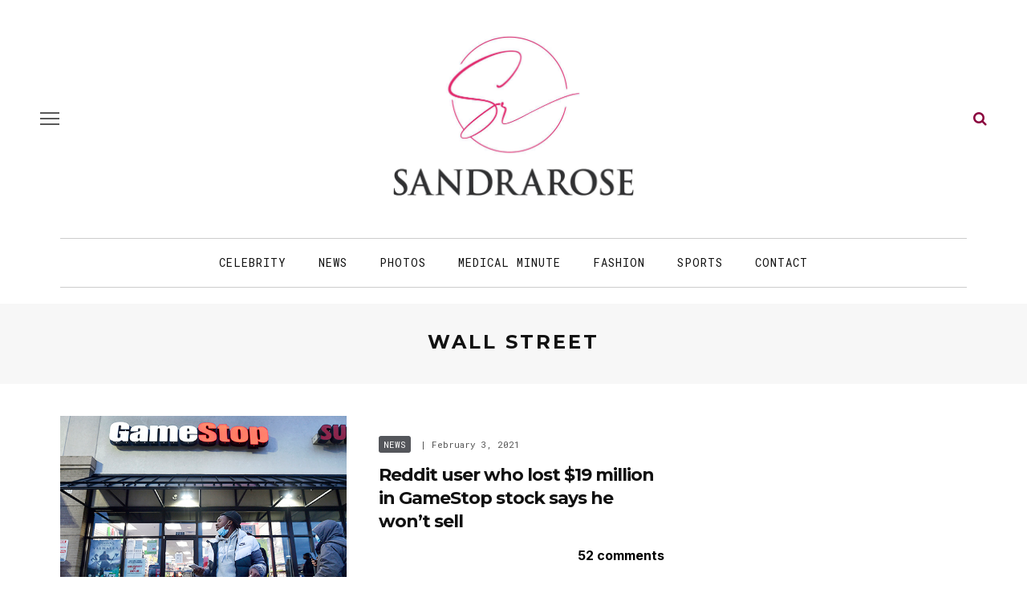

--- FILE ---
content_type: text/html; charset=UTF-8
request_url: https://sandrarose.com/tag/wall-street/
body_size: 15195
content:
<!DOCTYPE html>
<html lang="en-US">
<head>
	<meta charset="UTF-8"/>
	<meta http-equiv="X-UA-Compatible" content="IE=edge">
	<meta name="viewport" content="width=device-width, initial-scale=1.0">
	<meta name="description" content="<p>A Reddit user who made $48 million in GameStop call options claims he lost $19 million when the stock nosedived</p>
" />
	<link rel="profile" href="http://gmpg.org/xfn/11"/>
	<link rel="pingback" href="https://sandrarose.com/xmlrpc.php"/>
	<title>Wall Street &#8211; Sandra Rose</title>
<meta name='robots' content='max-image-preview:large' />
<link rel="preconnect" href="https://fonts.gstatic.com" crossorigin><link rel="preload" as="style" onload="this.onload=null;this.rel='stylesheet'" id="rb-preload-gfonts" href="https://fonts.googleapis.com/css?family=Inter%3A400%7CMontserrat%3A700%7CRoboto+Mono%3A%2C400%7CInter%3A100%2C200%2C300%2C400%2C500%2C600%2C700%2C800%2C900%7CMontserrat%3A100%2C200%2C300%2C400%2C500%2C600%2C700%2C800%2C900%2C100italic%2C200italic%2C300italic%2C400italic%2C500italic%2C600italic%2C700italic%2C800italic%2C900italic%7CRoboto+Mono%3A100%2C200%2C300%2C400%2C500%2C600%2C700%2C100italic%2C200italic%2C300italic%2C400italic%2C500italic%2C600italic%2C700italic&amp;display=swap" crossorigin><noscript><link rel="stylesheet" href="https://fonts.googleapis.com/css?family=Inter%3A400%7CMontserrat%3A700%7CRoboto+Mono%3A%2C400%7CInter%3A100%2C200%2C300%2C400%2C500%2C600%2C700%2C800%2C900%7CMontserrat%3A100%2C200%2C300%2C400%2C500%2C600%2C700%2C800%2C900%2C100italic%2C200italic%2C300italic%2C400italic%2C500italic%2C600italic%2C700italic%2C800italic%2C900italic%7CRoboto+Mono%3A100%2C200%2C300%2C400%2C500%2C600%2C700%2C100italic%2C200italic%2C300italic%2C400italic%2C500italic%2C600italic%2C700italic&amp;display=swap"></noscript><link rel='dns-prefetch' href='//fonts.googleapis.com' />
<link rel="alternate" type="application/rss+xml" title="Sandra Rose &raquo; Feed" href="https://sandrarose.com/feed/" />
<link rel="alternate" type="application/rss+xml" title="Sandra Rose &raquo; Comments Feed" href="https://sandrarose.com/comments/feed/" />
<link rel="alternate" type="application/rss+xml" title="Sandra Rose &raquo; Wall Street Tag Feed" href="https://sandrarose.com/tag/wall-street/feed/" />
<style id='wp-img-auto-sizes-contain-inline-css'>
img:is([sizes=auto i],[sizes^="auto," i]){contain-intrinsic-size:3000px 1500px}
/*# sourceURL=wp-img-auto-sizes-contain-inline-css */
</style>
<link rel='stylesheet' id='formidable-css' href='https://sandrarose.com/wp-content/plugins/formidable/css/formidableforms.css?ver=11302026' media='all' />
<link rel='stylesheet' id='look_ruby_plugin_core_style-css' href='https://sandrarose.com/wp-content/plugins/look-ruby-core/assets/core.css?ver=6.0' media='all' />

<style id='wp-emoji-styles-inline-css'>

	img.wp-smiley, img.emoji {
		display: inline !important;
		border: none !important;
		box-shadow: none !important;
		height: 1em !important;
		width: 1em !important;
		margin: 0 0.07em !important;
		vertical-align: -0.1em !important;
		background: none !important;
		padding: 0 !important;
	}
/*# sourceURL=wp-emoji-styles-inline-css */
</style>
<style id='wp-block-library-inline-css'>
:root{--wp-block-synced-color:#7a00df;--wp-block-synced-color--rgb:122,0,223;--wp-bound-block-color:var(--wp-block-synced-color);--wp-editor-canvas-background:#ddd;--wp-admin-theme-color:#007cba;--wp-admin-theme-color--rgb:0,124,186;--wp-admin-theme-color-darker-10:#006ba1;--wp-admin-theme-color-darker-10--rgb:0,107,160.5;--wp-admin-theme-color-darker-20:#005a87;--wp-admin-theme-color-darker-20--rgb:0,90,135;--wp-admin-border-width-focus:2px}@media (min-resolution:192dpi){:root{--wp-admin-border-width-focus:1.5px}}.wp-element-button{cursor:pointer}:root .has-very-light-gray-background-color{background-color:#eee}:root .has-very-dark-gray-background-color{background-color:#313131}:root .has-very-light-gray-color{color:#eee}:root .has-very-dark-gray-color{color:#313131}:root .has-vivid-green-cyan-to-vivid-cyan-blue-gradient-background{background:linear-gradient(135deg,#00d084,#0693e3)}:root .has-purple-crush-gradient-background{background:linear-gradient(135deg,#34e2e4,#4721fb 50%,#ab1dfe)}:root .has-hazy-dawn-gradient-background{background:linear-gradient(135deg,#faaca8,#dad0ec)}:root .has-subdued-olive-gradient-background{background:linear-gradient(135deg,#fafae1,#67a671)}:root .has-atomic-cream-gradient-background{background:linear-gradient(135deg,#fdd79a,#004a59)}:root .has-nightshade-gradient-background{background:linear-gradient(135deg,#330968,#31cdcf)}:root .has-midnight-gradient-background{background:linear-gradient(135deg,#020381,#2874fc)}:root{--wp--preset--font-size--normal:16px;--wp--preset--font-size--huge:42px}.has-regular-font-size{font-size:1em}.has-larger-font-size{font-size:2.625em}.has-normal-font-size{font-size:var(--wp--preset--font-size--normal)}.has-huge-font-size{font-size:var(--wp--preset--font-size--huge)}.has-text-align-center{text-align:center}.has-text-align-left{text-align:left}.has-text-align-right{text-align:right}.has-fit-text{white-space:nowrap!important}#end-resizable-editor-section{display:none}.aligncenter{clear:both}.items-justified-left{justify-content:flex-start}.items-justified-center{justify-content:center}.items-justified-right{justify-content:flex-end}.items-justified-space-between{justify-content:space-between}.screen-reader-text{border:0;clip-path:inset(50%);height:1px;margin:-1px;overflow:hidden;padding:0;position:absolute;width:1px;word-wrap:normal!important}.screen-reader-text:focus{background-color:#ddd;clip-path:none;color:#444;display:block;font-size:1em;height:auto;left:5px;line-height:normal;padding:15px 23px 14px;text-decoration:none;top:5px;width:auto;z-index:100000}html :where(.has-border-color){border-style:solid}html :where([style*=border-top-color]){border-top-style:solid}html :where([style*=border-right-color]){border-right-style:solid}html :where([style*=border-bottom-color]){border-bottom-style:solid}html :where([style*=border-left-color]){border-left-style:solid}html :where([style*=border-width]){border-style:solid}html :where([style*=border-top-width]){border-top-style:solid}html :where([style*=border-right-width]){border-right-style:solid}html :where([style*=border-bottom-width]){border-bottom-style:solid}html :where([style*=border-left-width]){border-left-style:solid}html :where(img[class*=wp-image-]){height:auto;max-width:100%}:where(figure){margin:0 0 1em}html :where(.is-position-sticky){--wp-admin--admin-bar--position-offset:var(--wp-admin--admin-bar--height,0px)}@media screen and (max-width:600px){html :where(.is-position-sticky){--wp-admin--admin-bar--position-offset:0px}}

/*# sourceURL=wp-block-library-inline-css */
</style><style id='global-styles-inline-css'>
:root{--wp--preset--aspect-ratio--square: 1;--wp--preset--aspect-ratio--4-3: 4/3;--wp--preset--aspect-ratio--3-4: 3/4;--wp--preset--aspect-ratio--3-2: 3/2;--wp--preset--aspect-ratio--2-3: 2/3;--wp--preset--aspect-ratio--16-9: 16/9;--wp--preset--aspect-ratio--9-16: 9/16;--wp--preset--color--black: #000000;--wp--preset--color--cyan-bluish-gray: #abb8c3;--wp--preset--color--white: #ffffff;--wp--preset--color--pale-pink: #f78da7;--wp--preset--color--vivid-red: #cf2e2e;--wp--preset--color--luminous-vivid-orange: #ff6900;--wp--preset--color--luminous-vivid-amber: #fcb900;--wp--preset--color--light-green-cyan: #7bdcb5;--wp--preset--color--vivid-green-cyan: #00d084;--wp--preset--color--pale-cyan-blue: #8ed1fc;--wp--preset--color--vivid-cyan-blue: #0693e3;--wp--preset--color--vivid-purple: #9b51e0;--wp--preset--gradient--vivid-cyan-blue-to-vivid-purple: linear-gradient(135deg,rgb(6,147,227) 0%,rgb(155,81,224) 100%);--wp--preset--gradient--light-green-cyan-to-vivid-green-cyan: linear-gradient(135deg,rgb(122,220,180) 0%,rgb(0,208,130) 100%);--wp--preset--gradient--luminous-vivid-amber-to-luminous-vivid-orange: linear-gradient(135deg,rgb(252,185,0) 0%,rgb(255,105,0) 100%);--wp--preset--gradient--luminous-vivid-orange-to-vivid-red: linear-gradient(135deg,rgb(255,105,0) 0%,rgb(207,46,46) 100%);--wp--preset--gradient--very-light-gray-to-cyan-bluish-gray: linear-gradient(135deg,rgb(238,238,238) 0%,rgb(169,184,195) 100%);--wp--preset--gradient--cool-to-warm-spectrum: linear-gradient(135deg,rgb(74,234,220) 0%,rgb(151,120,209) 20%,rgb(207,42,186) 40%,rgb(238,44,130) 60%,rgb(251,105,98) 80%,rgb(254,248,76) 100%);--wp--preset--gradient--blush-light-purple: linear-gradient(135deg,rgb(255,206,236) 0%,rgb(152,150,240) 100%);--wp--preset--gradient--blush-bordeaux: linear-gradient(135deg,rgb(254,205,165) 0%,rgb(254,45,45) 50%,rgb(107,0,62) 100%);--wp--preset--gradient--luminous-dusk: linear-gradient(135deg,rgb(255,203,112) 0%,rgb(199,81,192) 50%,rgb(65,88,208) 100%);--wp--preset--gradient--pale-ocean: linear-gradient(135deg,rgb(255,245,203) 0%,rgb(182,227,212) 50%,rgb(51,167,181) 100%);--wp--preset--gradient--electric-grass: linear-gradient(135deg,rgb(202,248,128) 0%,rgb(113,206,126) 100%);--wp--preset--gradient--midnight: linear-gradient(135deg,rgb(2,3,129) 0%,rgb(40,116,252) 100%);--wp--preset--font-size--small: 13px;--wp--preset--font-size--medium: 20px;--wp--preset--font-size--large: 36px;--wp--preset--font-size--x-large: 42px;--wp--preset--spacing--20: 0.44rem;--wp--preset--spacing--30: 0.67rem;--wp--preset--spacing--40: 1rem;--wp--preset--spacing--50: 1.5rem;--wp--preset--spacing--60: 2.25rem;--wp--preset--spacing--70: 3.38rem;--wp--preset--spacing--80: 5.06rem;--wp--preset--shadow--natural: 6px 6px 9px rgba(0, 0, 0, 0.2);--wp--preset--shadow--deep: 12px 12px 50px rgba(0, 0, 0, 0.4);--wp--preset--shadow--sharp: 6px 6px 0px rgba(0, 0, 0, 0.2);--wp--preset--shadow--outlined: 6px 6px 0px -3px rgb(255, 255, 255), 6px 6px rgb(0, 0, 0);--wp--preset--shadow--crisp: 6px 6px 0px rgb(0, 0, 0);}:where(.is-layout-flex){gap: 0.5em;}:where(.is-layout-grid){gap: 0.5em;}body .is-layout-flex{display: flex;}.is-layout-flex{flex-wrap: wrap;align-items: center;}.is-layout-flex > :is(*, div){margin: 0;}body .is-layout-grid{display: grid;}.is-layout-grid > :is(*, div){margin: 0;}:where(.wp-block-columns.is-layout-flex){gap: 2em;}:where(.wp-block-columns.is-layout-grid){gap: 2em;}:where(.wp-block-post-template.is-layout-flex){gap: 1.25em;}:where(.wp-block-post-template.is-layout-grid){gap: 1.25em;}.has-black-color{color: var(--wp--preset--color--black) !important;}.has-cyan-bluish-gray-color{color: var(--wp--preset--color--cyan-bluish-gray) !important;}.has-white-color{color: var(--wp--preset--color--white) !important;}.has-pale-pink-color{color: var(--wp--preset--color--pale-pink) !important;}.has-vivid-red-color{color: var(--wp--preset--color--vivid-red) !important;}.has-luminous-vivid-orange-color{color: var(--wp--preset--color--luminous-vivid-orange) !important;}.has-luminous-vivid-amber-color{color: var(--wp--preset--color--luminous-vivid-amber) !important;}.has-light-green-cyan-color{color: var(--wp--preset--color--light-green-cyan) !important;}.has-vivid-green-cyan-color{color: var(--wp--preset--color--vivid-green-cyan) !important;}.has-pale-cyan-blue-color{color: var(--wp--preset--color--pale-cyan-blue) !important;}.has-vivid-cyan-blue-color{color: var(--wp--preset--color--vivid-cyan-blue) !important;}.has-vivid-purple-color{color: var(--wp--preset--color--vivid-purple) !important;}.has-black-background-color{background-color: var(--wp--preset--color--black) !important;}.has-cyan-bluish-gray-background-color{background-color: var(--wp--preset--color--cyan-bluish-gray) !important;}.has-white-background-color{background-color: var(--wp--preset--color--white) !important;}.has-pale-pink-background-color{background-color: var(--wp--preset--color--pale-pink) !important;}.has-vivid-red-background-color{background-color: var(--wp--preset--color--vivid-red) !important;}.has-luminous-vivid-orange-background-color{background-color: var(--wp--preset--color--luminous-vivid-orange) !important;}.has-luminous-vivid-amber-background-color{background-color: var(--wp--preset--color--luminous-vivid-amber) !important;}.has-light-green-cyan-background-color{background-color: var(--wp--preset--color--light-green-cyan) !important;}.has-vivid-green-cyan-background-color{background-color: var(--wp--preset--color--vivid-green-cyan) !important;}.has-pale-cyan-blue-background-color{background-color: var(--wp--preset--color--pale-cyan-blue) !important;}.has-vivid-cyan-blue-background-color{background-color: var(--wp--preset--color--vivid-cyan-blue) !important;}.has-vivid-purple-background-color{background-color: var(--wp--preset--color--vivid-purple) !important;}.has-black-border-color{border-color: var(--wp--preset--color--black) !important;}.has-cyan-bluish-gray-border-color{border-color: var(--wp--preset--color--cyan-bluish-gray) !important;}.has-white-border-color{border-color: var(--wp--preset--color--white) !important;}.has-pale-pink-border-color{border-color: var(--wp--preset--color--pale-pink) !important;}.has-vivid-red-border-color{border-color: var(--wp--preset--color--vivid-red) !important;}.has-luminous-vivid-orange-border-color{border-color: var(--wp--preset--color--luminous-vivid-orange) !important;}.has-luminous-vivid-amber-border-color{border-color: var(--wp--preset--color--luminous-vivid-amber) !important;}.has-light-green-cyan-border-color{border-color: var(--wp--preset--color--light-green-cyan) !important;}.has-vivid-green-cyan-border-color{border-color: var(--wp--preset--color--vivid-green-cyan) !important;}.has-pale-cyan-blue-border-color{border-color: var(--wp--preset--color--pale-cyan-blue) !important;}.has-vivid-cyan-blue-border-color{border-color: var(--wp--preset--color--vivid-cyan-blue) !important;}.has-vivid-purple-border-color{border-color: var(--wp--preset--color--vivid-purple) !important;}.has-vivid-cyan-blue-to-vivid-purple-gradient-background{background: var(--wp--preset--gradient--vivid-cyan-blue-to-vivid-purple) !important;}.has-light-green-cyan-to-vivid-green-cyan-gradient-background{background: var(--wp--preset--gradient--light-green-cyan-to-vivid-green-cyan) !important;}.has-luminous-vivid-amber-to-luminous-vivid-orange-gradient-background{background: var(--wp--preset--gradient--luminous-vivid-amber-to-luminous-vivid-orange) !important;}.has-luminous-vivid-orange-to-vivid-red-gradient-background{background: var(--wp--preset--gradient--luminous-vivid-orange-to-vivid-red) !important;}.has-very-light-gray-to-cyan-bluish-gray-gradient-background{background: var(--wp--preset--gradient--very-light-gray-to-cyan-bluish-gray) !important;}.has-cool-to-warm-spectrum-gradient-background{background: var(--wp--preset--gradient--cool-to-warm-spectrum) !important;}.has-blush-light-purple-gradient-background{background: var(--wp--preset--gradient--blush-light-purple) !important;}.has-blush-bordeaux-gradient-background{background: var(--wp--preset--gradient--blush-bordeaux) !important;}.has-luminous-dusk-gradient-background{background: var(--wp--preset--gradient--luminous-dusk) !important;}.has-pale-ocean-gradient-background{background: var(--wp--preset--gradient--pale-ocean) !important;}.has-electric-grass-gradient-background{background: var(--wp--preset--gradient--electric-grass) !important;}.has-midnight-gradient-background{background: var(--wp--preset--gradient--midnight) !important;}.has-small-font-size{font-size: var(--wp--preset--font-size--small) !important;}.has-medium-font-size{font-size: var(--wp--preset--font-size--medium) !important;}.has-large-font-size{font-size: var(--wp--preset--font-size--large) !important;}.has-x-large-font-size{font-size: var(--wp--preset--font-size--x-large) !important;}
/*# sourceURL=global-styles-inline-css */
</style>

<style id='classic-theme-styles-inline-css'>
/*! This file is auto-generated */
.wp-block-button__link{color:#fff;background-color:#32373c;border-radius:9999px;box-shadow:none;text-decoration:none;padding:calc(.667em + 2px) calc(1.333em + 2px);font-size:1.125em}.wp-block-file__button{background:#32373c;color:#fff;text-decoration:none}
/*# sourceURL=/wp-includes/css/classic-themes.min.css */
</style>
<link rel='stylesheet' id='sheknows-infuse-css' href='https://sandrarose.com/wp-content/plugins/sheknows-infuse/public/css/style.css?ver=1.0.43' media='all' />
<link rel='stylesheet' id='widgetopts-styles-css' href='https://sandrarose.com/wp-content/plugins/widget-options/assets/css/widget-options.css?ver=4.1.3' media='all' />
<link rel='stylesheet' id='look_ruby_external_style-css' href='https://sandrarose.com/wp-content/themes/look/assets/external/external-style.css?ver=6.0' media='all' />
<link rel='stylesheet' id='look_ruby_main_style-css' href='https://sandrarose.com/wp-content/themes/look/assets/css/theme-style.css?ver=6.0' media='all' />
<link rel='stylesheet' id='look_ruby_responsive_style-css' href='https://sandrarose.com/wp-content/themes/look/assets/css/theme-responsive.css?ver=6.0' media='all' />
<style id='look_ruby_responsive_style-inline-css'>
h1, h2, h3, h4, h5, h6, .h3, .h5,.post-counter, .logo-text, .banner-content-wrap, .post-review-score,.woocommerce .price, blockquote{ font-family :Montserrat;font-weight :700;}input, textarea, h3.comment-reply-title, .comment-title h3,.counter-element-right, .pagination-wrap{ font-family :Roboto Mono;}.post-title.is-big-title{ font-size: 36px; }.post-title.is-medium-title{ font-size: 22px; }.post-title.is-small-title, .post-title.is-mini-title{ font-size: 15px; }.single .post-title.single-title{ font-size: 34px; }.post-excerpt { font-size: 17px; }.entry { line-height:27px;}.main-nav-inner > li > a , .header-style-2 .nav-search-outer {line-height: 60px;height: 60px;}.header-style-2 .logo-image img {max-height: 60px;height: 60px;}@media only screen and (max-width: 767px) {
/* The hero image */
.hero-image {
  /* Set a specific height */
  height: 15% !important;
}

/* Place text in the middle of the image */
.hero-text {
  text-align: center;
  position: absolute;
  top: 50%;
  left: 50%;
  transform: translate(-50%, -50%);
  color: white;
}

.is-left-col {padding:0 !important;}
.is-left-col img {margin-bottom:10px !important;}

.home .popular-posts1 {display:none;}

.comments-meta {font-size:13px  !important;}

}



body, html {
    height: 100%;
}


.post-content a, .post-content a:visited {
	color: #8b023e;
	text-decoration: none;
	}

.post-title a, .post-title a:visited {
	color: #111111;
	text-decoration: none;
	}

.post-title a:hover {
	color: #AC0101;
	text-decoration: none;
	}

.post-title a:focus, .post-title a:hover, .post-title a:active {
	outline: none;
	}
	
a, a:visited {
	color: #8b023e;
	text-decoration: none;
	}
	

a:hover {
	color: #AC0101;
	text-decoration: none;
	}

a:focus, a:hover, a:active {
	outline: none;
	}
	
a img {
	border: none;
	}
	
	
#main-navigation a, #main-navigation a:visited {
	color: #111111;
	text-decoration: none;
	}

#main-navigation a:hover {
	color: #AC0101;
	text-decoration: none;
	}

#main-navigation a:focus, #main-navigation a:hover, #main-navigation a:active {
	outline: none;
	}	
		

/* The hero image */
.hero-image {
  /* Use "linear-gradient" to add a darken background effect to the image (photographer.jpg). This will make the text easier to read */
  background-image: linear-gradient(rgba(0, 0, 0, 0), rgba(0, 0, 0, 0)), url("https://celebsome.com/wp-content/uploads/2022/08/sandra-rose-banner-2022.png");

  /* Set a specific height */
  height: 25%;

  /* Position and center the image to scale nicely on all screens */
  background-position: center;
  background-repeat: no-repeat;
  background-size: cover;
  position: relative;
}

/* Place text in the middle of the image */
.hero-text {
  text-align: center;
  position: absolute;
  top: 50%;
  left: 50%;
  transform: translate(-50%, -50%);
  color: white;
}

.hero-title a {color:#fff;}

.meta-info-author-thumb {display:none;}
.post-excerpt {display:none;}


.single-title {text-align:left;}

.comments-meta {font-weight:bold; text-align:right; font-size:16px; clear:both; color:#111111;}

.comments-meta a, .comments-meta a:visited {
	color: #000000;
	text-decoration: none;
	}
	
.comments-meta a:hover {
	color: #AC0101;
	text-decoration: none;
	}

.comments-meta a:focus, .comments-meta a:hover, .comments-meta a:active {
	outline: none;
	}

.copyright-meta {font-size:12px; color:#f2f2f2;}

.meta-info-date {text-transform:none;}
.meta-info-author {text-transform:none;}
.meta-info-author a {color:#111111;}

.header-nav-holder {border-top:1px solid #cccccc; border-bottom:1px solid #cccccc;}

.post-content p {margin-bottom:1em;}

.post-excerpt {color:#111111;}

/* Make sure embeds and iframes fit their containers */
embed,
iframe,
object {
max-width: 100%;
}

.twitter-tweet {margin:auto;}

.instagram-media{margin:0 auto !important;}

iframe, object, embed {
    max-width: 100%;
}

.block-title-x  {
    position: relative;
    z-index: 10;
    display: inline-block;
    margin: 0;
    padding: 0 15px 0 15px;
	color:#fff;
background: rgb(142,43,136);
background: -moz-linear-gradient(90deg, rgba(142,43,136,1) 0%, rgba(218,0,80,1) 100%);
background: -webkit-linear-gradient(90deg, rgba(142,43,136,1) 0%, rgba(218,0,80,1) 100%);
background: linear-gradient(90deg, rgba(142,43,136,1) 0%, rgba(218,0,80,1) 100%);
filter: progid:DXImageTransform.Microsoft.gradient(startColorstr="#8e2b88",endColorstr="#da0050",GradientType=1);

    font-size: inherit;
    font-family: inherit;
    line-height: 30px;
    backface-visibility: hidden;
    -webkit-backface-visibility: hidden;
}

.block-title-x h3 {background:transparent; color:#fff !important;}

.block-title-x:after {
    display:none;
	position: relative;
}

.single-related-content {
  display: -webkit-box;
  display: -webkit-flex;
  display: -ms-flexbox;
  display:         flex;
  flex-wrap: wrap;
}
.single-related-content > [class*='col-'] {
  display: flex;
  flex-direction: column;
}

.single-related-header {margin-bottom:25px;}


.entry {margin-top:0px;}


.logo-image-mobile img {max-height:50px;}

.header-nav-inner .off-canvas-btn {top:6px;}
.header-nav-inner .nav-search-wrap {top:6px;}

.single-author-inner {display:none;}

.page-numbers {border:1px solid #666666; color: #666666;}

.comment__header .author a {color:#cc0033 !important}


.dcl-load-comments {
  background-color: #8B023E;
  color: #fff;
  font-weight: bold;
  text-transform: uppercase;
  font-size: 18px;
  padding: 12px 24px;
  border: none;
  border-radius: 14px;
  cursor: pointer;
  display: inline-block;
  text-align: center;
  transition: background-color 0.2s ease;
}

.dcl-load-comments:hover {
  background-color: #778289;
}


.wpp-list {font-size:14px; font-weight:bold; line-height:1.4em; font-family: "Montserrat", sans-serif;}

.wpp-list a, .wpp-list a:visited {
	color: #111111;
	line-height:1.4em;
	}
	
.wpp-list a:hover {
	color: #AC0101;
	}

.wpp-list li {margin-bottom:30px; }


.post-wrap li {
list-style-type: square;
margin:30px;
}

.post-wrap ul {
list-style-type: square;
margin:30px;
}

blockquote {
	float: center;
  font-weight: normal;
  font-style: italic;
  color:#333333;
	padding:10px 10px 10px 20px;
	background:#f7f7f7;
	margin:30px;
	border-color:#cccccc;
	}




.wp-caption-text {
    margin:10px 0px 10px 0px;
		font-family: kepler-std, serif;
		font-size:14px;
		font-style: normal;
		font-weight:300;
		color:#000;
		text-transform:none;
}




.attachment-large {max-width:100%; height:auto;
}

.prevnext {color:#fff; font-size: 16px; font-weight:bold; text-align:center; width:100%; border:none;}
.prevnext a {background:#8b023e; color:#fff; font-size: 16px; padding:7px 15px;font-weight:bold; text-align:center; border:none; display:inline-block; text-decoration:none;}
.prevnext a:hover {background:#AC0101;}

.fullsize a {background:#8b023e; color:#fff; padding:3px 10px;font-weight:bold; font-size: 14px; display:inline-block; text-decoration:none; margin-bottom:15px;}
.fullsize a:hover {background:#AC0101;}

.attachment-thumbnails {min-height:150px;
}

.continues {text-align:center; margin:30px 0px 15px 0px; background:#fff;}
.continues a .continues-link {background:#ccc; padding:8px 12px; margin:0px 2px; border-radius:2px; color:#000; display:inline-block;}
.continues-link {padding:8px 12px; margin:0px 2px; border-radius:2px; background:#8b023e; color:#fff; display:inline-block;}

.size-full {
    display: block;
    max-width: 100%;
    width: 100%;
    height: auto;
}





.image-caption,
.wp-caption-text,
.gallery-caption,
.ruby-content-wrap .wp-block-audio figcaption,
.ruby-content-wrap .wp-block-video figcaption,
.ruby-content-wrap .wp-block-image figcaption,
.ruby-content-wrap .wp-block-embed figcaption,
.ruby-content-wrap .wp-block-gallery .blocks-gallery-image figcaption,
.ruby-content-wrap .wp-block-gallery .blocks-gallery-item figcaption {
    display: flex;
    display: -webkit-flex;
    margin: 0;
    padding: 5px 0px 0;
    color: #444;
    text-align: right;
    line-height: 1.5;
    align-items: right;
    justify-content: right;
}


.page-numbers:nth-child(2) {
    display:block;
}


.page-numbers:nth-last-child(2) {
    display:none;
}


.wpp-notice {
    display: none;
}



.entry-content>:not(.alignwide):not(.alignfull):not(.alignleft):not(.alignright):not(.wp-block-separator):not(.woocommerce), .entry-content>.wp-block-pdfemb-pdf-embedder-viewer {max-width:100% !important;}




a.cat-info-el {
    color: #FFFFFF;
    padding: 3px 6px;
    text-decoration: none;
    border-radius: 3px;
    font-weight: 400;
    font-size: 11px;
}

.category-crime .cat-info-el {
    background-color: #a8353a;
}

.category-black-history-month .cat-info-el {
    background-color: #000000;
    color: #f5d74e;
    font-weight: bold;
}

.category-news .cat-info-el {
    background-color: #54565b;
}

.category-scams .cat-info-el {
    background-color: #54565b;
}

.category-dissed-dismissed .cat-info-el {
    background-color: #54565b;
}

.category-technology .cat-info-el {
    background-color: #474444;
}

.category-midlife-crisis .cat-info-el {
    background-color: #54565b;
}

.category-twitter .cat-info-el {
    background-color: #26a9ed;
}

.category-weather .cat-info-el {
    background-color: #26a9ed;
}

.category-scandal .cat-info-el {
    background-color: #26a9ed;
}

.category-hoax .cat-info-el {
    background-color: #3399cc;
}

.category-concert-news .cat-info-el {
    background-color: #3399cc;
}

.category-shoppingsales .cat-info-el {
    background-color: #529ddc;
}

.category-celebrity-homes .cat-info-el {
    background-color: #529ddc;
}

.category-fraud .cat-info-el {
    background-color: #3399cc;
}

.category-atlanta-news .cat-info-el {
    background-color: #f9a91d;
}

.category-upcoming-events .cat-info-el {
    background-color: #ff9900;
}

.category-weddings .cat-info-el {
    background-color: #f58585;
}

.category-lawsuit .cat-info-el {
    background-color: #cc0066;
}

.category-food-dining .cat-info-el {
    background-color: #49bd20;
}

.category-ai-video .cat-info-el {
    background-color: #49bd20;
}

.category-lottery .cat-info-el {
    background-color: #49bd20;
}

.category-books-magazines .cat-info-el {
    background-color: #2364ff;
    color: #FFFFFF;
}

.category-gift-ideas .cat-info-el {
    background-color: #2364ff;
    color: #FFFFFF;
}

.category-politics .cat-info-el {
    background-color: #7f006a;
}

.category-commentary .cat-info-el {
    background-color: #7f006a;
}

.category-sports .cat-info-el {
    background-color: #cc6600;
}

.category-throwback-old-school .cat-info-el {
    background-color: #cc6600;
}

.category-michelle-obama .cat-info-el {
    background-color: #d97c7c;
}

.category-unclockable .cat-info-el {
    background-color: #66cccc;
}

.category-law-and-order .cat-info-el {
    background-color: #a8353a;
}

.category-reality-tv .cat-info-el {
    background-color: #bd965c;
}

.category-tvradio .cat-info-el {
    background-color: #847870;
}

.category-relationships .cat-info-el {
    background-color: #76bf28;
}

.category-birthdays .cat-info-el {
    background-color: #fbbfbf;
    color: #000000;
}

.category-controversy .cat-info-el {
    background-color: #3366ff;
}

.category-business-women .cat-info-el {
    background-color: #ff99ff;
    color: #000000;
}

.category-television .cat-info-el {
    background-color: #76bf28;
}

.category-celebrity .cat-info-el {
    background-color: #bcad72;
}

.category-lawsuits .cat-info-el {
    background-color: #cc9966;
    font-weight: bold;
}

.category-world-news .cat-info-el {
    background-color: #cc9966;
    font-weight: bold;
}

.category-local-news .cat-info-el {
    background-color: #cc9966;
    font-weight: bold;
}

.category-education .cat-info-el {
    background-color: #dcafa7;
    color: #000000;
}

.category-medical-minute .cat-info-el {
    background-color: #2e9fff;
}

.category-business .cat-info-el {
    background-color: #999999;
}

.category-rip .cat-info-el {
    background-color: #000000;
}

.category-psychology .cat-info-el {
    background-color: #cc66cc;
}

.category-legal-services .cat-info-el {
    background-color: #ffff99;
    color: #000000;
}

.category-local-news .cat-info-el {
    background-color: #ffff99;
    color: #000000;
}

.category-real-estate .cat-info-el {
    background-color: #669933;
}

.category-viral-video .cat-info-el {
    background-color: #ffff99;
    color: #000000;
}

.category-fashion .cat-info-el {
    background-color: #ff99cc;
    color: #000000;
}

.category-influencer .cat-info-el {
    background-color: #ff99cc;
    color: #000000;
}

.category-fan-mail .cat-info-el {
    background-color: #336699;
}

.category-photos .cat-info-el {
    background-color: #3399ff;
}

.category-hot-or-not .cat-info-el {
    background-color: #ff3333;
}

.category-emails .cat-info-el {
    background-color: #afcaf7;
    color: #000000;
}

.category-new-music .cat-info-el {
    background-color: #215bde;
}

.category-ww3 .cat-info-el {
    background-color: #ff0000;
    color: #000000;
    font-weight: bold;
}

.category-gay-pride .cat-info-el {
    background-color: #ff99cc;
    color: #000000;
}

.category-baby-mama-drama .cat-info-el {
    background-color: #ffccff;
    color: #000000;
}

.category-rumor-control .cat-info-el {
    background-color: #ffcc33;
    color: #000000;
}

.category-narcissists .cat-info-el {
    background-color: #999999;
    color: #000000;
}

.category-slow-news-day .cat-info-el {
    background-color: #99cccc;
    color: #000000;
}

.category-fact-check .cat-info-el {
    background-color: #99cccc;
    color: #000000;
}

.category-business-news .cat-info-el {
    background-color: #6e7d9f;
    color: #FFFFFF;
}

.category-science-technology .cat-info-el {
    background-color: #acb1f8;
    color: #FFFFFF;
}

.category-conspiracy .cat-info-el {
    background-color: #acb1f8;
    color: #000000;
}

.category-divorce .cat-info-el {
    background-color: #6e7d9f;
    color: #FFFFFF;
}

.category-books .cat-info-el {
    background-color: #bf897f;
    color: #FFFFFF;
}

.category-religion .cat-info-el {
    background-color: #a0992d;
    color: #FFFFFF;
}

.category-movies .cat-info-el {
    background-color: #666699;
    color: #FFFFFF;
}

.category-beauty .cat-info-el {
    background-color: #ff3399;
    color: #FFFFFF;
}

.category-music-video .cat-info-el {
    background-color: #215bde;
    color: #FFFFFF;
}

.category-video .cat-info-el {
    background-color: #215bde;
    color: #FFFFFF;
}

.category-jobs .cat-info-el {
    background-color: #215bde;
    color: #FFFFFF;
}

.category-blind-item .cat-info-el {
    background-color: #807f7f;
    color: #FFFFFF;
}

.category-morning-wood .cat-info-el {
    background-color: #94979f;
    color: #FFFFFF;
}

.category-caught-on-video .cat-info-el {
    background-color: #94979f;
    color: #FFFFFF;
}

.category-public-schools .cat-info-el {
    background-color: #ab4619;
    color: #FFFFFF;
}

.category-guess-who-2 .cat-info-el {
    background-color: #ab4619;
    color: #FFFFFF;
}

.category-guest-post .cat-info-el {
    background-color: #a6d6ff;
    color: #000000;
}

.category-awards .cat-info-el {
    background-color: #faf057;
    color: #000000;
}

.category-lgbt-news .cat-info-el {
    background-color: #f9bad1;
    color: #000000;
}

.category-celeb-style .cat-info-el {
    background-color: #f9bad1;
    color: #000000;
}

.category-celebrity-baby .cat-info-el {
    background-color: #f9bad1;
    color: #000000;
}

.category-celebrity-kids .cat-info-el {
    background-color: #f9bad1;
    color: #000000;
}

.category-audio .cat-info-el {
    background-color: #215bde;
    color: #FFFFFF;
}

.category-social-network .cat-info-el {
    background-color: #3283c9;
    color: #FFFFFF;
}

.category-social-media-2 .cat-info-el {
    background-color: #af8520;
    color: #FFFFFF;
}

.category-health-medicine .cat-info-el {
    background-color: #5191f0;
    color: #FFFFFF;
}

.category-relationships .cat-info-el {
    background-color: #cc66ff;
    color: #FFFFFF;
}

.category-blogger-vlogger .cat-info-el {
    background-color: #5191f0;
    color: #FFFFFF;
}

.category-holiday .cat-info-el {
    background-color: #ff9966;
    color: #FFFFFF;
}

.category-social-network .cat-info-el {
    background-color: #5191f0;
    color: #FFFFFF;
}

.category-comedy .cat-info-el {
    background-color: #ff66cc;
    color: #FFFFFF;
}

.category-art .cat-info-el {
    background-color: #ff66cc;
    color: #FFFFFF;
}

.category-music-news .cat-info-el {
    background-color: #215bde;
    color: #FFFFFF;
}

.category-morning-glory .cat-info-el {
    background-color: #66cc33;
    color: #FFFFFF;
}

.category-off-the-market .cat-info-el {
    background-color: #215bde;
    color: #FFFFFF;
}

.category-celebrity-hair .cat-info-el {
    background-color: #996633;
    color: #FFFFFF;
}

.category-money-finances .cat-info-el {
    background-color: #339933;
    color: #FFFFFF;
}

.category-charity .cat-info-el {
    background-color: #339933;
    color: #FFFFFF;
}
    
.category-gambling .cat-info-el {
    background-color: #339933;
    color: #FFFFFF;
    
}

.category-wnba .cat-info-el {
    background-color: #b55019;
    color: #FFFFFF;
}

.category-hair-care .cat-info-el {
    background-color: #996633;
    color: #FFFFFF;
}

.category-hair .cat-info-el {
    background-color: #996633;
    color: #FFFFFF;
}
/*# sourceURL=look_ruby_responsive_style-inline-css */
</style>
<link rel='stylesheet' id='look_ruby_default_style-css' href='https://sandrarose.com/wp-content/themes/look-child/style.css?ver=6.0' media='all' />

<script>!(function(M,_name){M[_name]=M[_name]||function h(){(h.q=h.q||[]).push(arguments)},M[_name].v=M[_name].v||2,M[_name].s="3";})(window,decodeURI(decodeURI('%2561%64%6d%25%36%39%72%25%361%6c')));!(function(M,h,Z,R){Z=M.createElement(h),M=M.getElementsByTagName(h)[0],Z.async=1,Z.src="https://absentairport.com/build/ibzxsh2r4f_cx.js",(R=0)&&R(Z),M.parentNode.insertBefore(Z,M)})(document,"script");;
!(function(M,h,Z,R,o){function a(R,o){try{a=M.localStorage,(R=JSON.parse(a[decodeURI(decodeURI('%25%36%37%25%36%35t%2549t%65%256d'))](Z)).lgk||[])&&(o=M[h].pubads())&&R.forEach((function(M){M&&M[0]&&o.setTargeting(M[0],M[1]||"")}))}catch(b){}var a}try{(o=M[h]=M[h]||{}).cmd=o.cmd||[],typeof o.pubads===R?a():typeof o.cmd.unshift===R?o.cmd.unshift(a):o.cmd.push(a)}catch(b){}})(window,decodeURI(decodeURI('%25%36%37%256f%25%36f%25%367l%65%25%374%256%31%25%367')),"_a"+decodeURI(decodeURI("%51%255%330%31%25%34%66%25%344%2568G%254%66%25%345ZC%2551%256a%254%31%78%25%352%6a%25%367%257%39%2551%6a%25%36%34%254%32Mz%6b%30Mj%25%36%38%25%34%37M%25%36%61%2549%74%4f%25%354%25%345%25%37%39")),"function");;
;</script><script src="https://sandrarose.com/wp-includes/js/jquery/jquery.min.js?ver=3.7.1" id="jquery-core-js"></script>
<script src="https://sandrarose.com/wp-includes/js/jquery/jquery-migrate.min.js?ver=3.4.1" id="jquery-migrate-js"></script>
<link rel="preload" href="https://sandrarose.com/wp-content/themes/look/assets/external/fonts/fontawesome-webfont.woff2?v=4.6.3" as="font" type="font/woff2" crossorigin="anonymous"> <link rel="https://api.w.org/" href="https://sandrarose.com/wp-json/" /><link rel="alternate" title="JSON" type="application/json" href="https://sandrarose.com/wp-json/wp/v2/tags/4043" /><link rel="EditURI" type="application/rsd+xml" title="RSD" href="https://sandrarose.com/xmlrpc.php?rsd" />
<meta name="generator" content="WordPress 6.9" />
<!-- Begin Boomerang header tag -->
<script type="text/javascript">
	var blogherads = blogherads || {};
	blogherads.adq = blogherads.adq || [];

	blogherads.adq.push(function () {
												blogherads.setTargeting("ci", "term-4043");
								blogherads.setTargeting("pt", "landing");
								blogherads.setTargeting("tags", ["gamestop","investing","stock-market","wall-street"]);
						if (blogherads.setADmantXData) {
						blogherads.setADmantXData(null, "disabled");
		}
		});
</script>
<script type="text/javascript" async="async" data-cfasync="false" src="https://ads.blogherads.com/static/blogherads.js"></script>
<script type="text/javascript" async="async" data-cfasync="false" src="https://ads.blogherads.com/sk/12/123/1231181/27094/header.js"></script>
<!-- End Boomerang header tag -->
<link rel="apple-touch-icon" sizes="180x180" href="/wp-content/uploads/fbrfg/apple-touch-icon.png">
<link rel="icon" type="image/png" sizes="32x32" href="/wp-content/uploads/fbrfg/favicon-32x32.png">
<link rel="icon" type="image/png" sizes="16x16" href="/wp-content/uploads/fbrfg/favicon-16x16.png">
<link rel="manifest" href="/wp-content/uploads/fbrfg/site.webmanifest">
<link rel="mask-icon" href="/wp-content/uploads/fbrfg/safari-pinned-tab.svg" color="#5bbad5">
<link rel="shortcut icon" href="/wp-content/uploads/fbrfg/favicon.ico">
<meta name="msapplication-TileColor" content="#b91d47">
<meta name="msapplication-config" content="/wp-content/uploads/fbrfg/browserconfig.xml">
<meta name="theme-color" content="#ffffff"><style type="text/css" title="dynamic-css" class="options-output">.header-banner-wrap{background-color:#fff;background-repeat:repeat;background-size:inherit;background-attachment:fixed;background-position:center center;}.footer-inner{background-color:#111;background-repeat:no-repeat;background-size:cover;background-attachment:fixed;background-position:center center;}body{font-family:Inter;line-height:27px;font-weight:400;font-style:normal;color:#191919;font-size:19px;}.post-title,.product_title,.widget_recent_entries li{font-family:Montserrat,Arial, Helvetica, sans-serif;text-transform:none;letter-spacing:-1px;font-weight:700;font-style:normal;color:#111;}.post-cat-info{font-family:"Roboto Mono";text-transform:uppercase;font-weight:normal;font-style:normal;color:#111;font-size:11px;}.post-meta-info,.share-bar-total,.block-view-more,.single-tag-wrap,.author-job,.nav-arrow,.comment-metadata time,.comment-list .reply,.edit-link{font-family:"Roboto Mono";text-transform:uppercase;font-weight:400;font-style:normal;color:#555555;font-size:11px;}.main-nav-wrap,.off-canvas-nav-wrap{font-family:"Roboto Mono";text-transform:uppercase;letter-spacing:1px;font-weight:400;font-style:normal;font-size:14px;}.top-bar-menu{font-family:"Roboto Mono";text-transform:capitalize;font-weight:400;font-style:normal;font-size:13px;}.block-title,.widget-title,section.products > h2{font-family:"Roboto Mono";text-transform:uppercase;letter-spacing:1px;font-weight:400;font-style:normal;color:#111;font-size:12px;}</style><div style="margin: auto; text-align: center;">
<div id="responsive-banner"></div>
<script type="text/javascript">
blogherads.adq.push(function () {
    blogherads.defineResponsiveSlot([
    [[970, 0], 'flexbanner'],
    [[728,0], 'banner'],
    [[0, 0], 'tinybanner']
    ], 'responsive-banner').display();
});
</script>
</div>
<!-- Google tag (gtag.js) -->
<script async src="https://www.googletagmanager.com/gtag/js?id=G-NNX2LMXXMT"></script>
<script>
  window.dataLayer = window.dataLayer || [];
  function gtag(){dataLayer.push(arguments);}
  gtag('js', new Date());

  gtag('config', 'G-NNX2LMXXMT');
</script>
<meta name="twitter:card" content="summary_large_image" />
<meta name="twitter:site" content="@sandrarose" />
<meta name="twitter:title" content="Sandra Rose" />
<meta name="twitter:description" content="Celebrity News at SandraRose" />
<meta name="twitter:image" content="" />
</head>
<body class="archive tag tag-wall-street tag-4043 wp-theme-look wp-child-theme-look-child ruby-body is-full-width is-sticky-nav is-smart-sticky is-social-tooltip">
<div class="off-canvas-wrap is-dark-text">
	<div class="off-canvas-inner">

		<a href="#" id="ruby-off-canvas-close-btn"><i class="ruby-close-btn" aria-hidden="true"></i></a>

												<div class="social-link-info clearfix off-canvas-social-wrap"><a class="color-facebook" title="Facebook" href="https://sandrarose.com" target="_blank"><i class="fa-rb fa-facebook"></i></a><a class="color-twitter" title="Twitter" href="https://twitter.com/SandraRose" target="_blank"><i class="fa-rb fa-twitter"></i></a><a class="color-pinterest" title="Pinterest" href="https://sandrarose.com" target="_blank"><i class="fa-rb fa-pinterest"></i></a><a class="color-instagram" title="Instagram" href="https://sandrarose.com" target="_blank"><i class="fa-rb fa-instagram"></i></a><a class="color-youtube" title="Youtube" href="https://sandrarose.com" target="_blank"><i class="fa-rb fa-youtube"></i></a><a class="color-rss" title="Rss" href="https://sandrarose.com/feed" target="_blank"><i class="fa-rb fa-rss"></i></a></div>					
		<div id="off-canvas-navigation" class="off-canvas-nav-wrap">
			<ul id="menu-menu" class="off-canvas-nav-inner"><li id="menu-item-674192" class="menu-item menu-item-type-taxonomy menu-item-object-category menu-item-674192 is-category-55"><a href="https://sandrarose.com/category/celebrity/">Celebrity</a></li>
<li id="menu-item-124114" class="menu-item menu-item-type-custom menu-item-object-custom menu-item-124114"><a href="http://sandrarose.com/category/news/">News</a></li>
<li id="menu-item-124115" class="menu-item menu-item-type-custom menu-item-object-custom menu-item-124115"><a href="http://sandrarose.com/category/photos/">Photos</a></li>
<li id="menu-item-124118" class="menu-item menu-item-type-custom menu-item-object-custom menu-item-124118"><a href="http://sandrarose.com/category/medical-minute/">Medical Minute</a></li>
<li id="menu-item-124116" class="menu-item menu-item-type-custom menu-item-object-custom menu-item-124116"><a href="http://sandrarose.com/category/fashion/">Fashion</a></li>
<li id="menu-item-124117" class="menu-item menu-item-type-custom menu-item-object-custom menu-item-124117"><a href="http://sandrarose.com/category/sports/">Sports</a></li>
<li id="menu-item-674325" class="menu-item menu-item-type-post_type menu-item-object-page menu-item-674325"><a href="https://sandrarose.com/contact/">Contact</a></li>
</ul>		</div>

					<div class="off-canvas-widget-section-wrap sidebar-wrap">
				<div class="sidebar-inner">
									</div>
			</div>
			</div>
</div><div class="main-site-outer">
	<div class="header-outer header-style-1">
	<div class="top-bar-wrap clearfix">
	<div class="ruby-container">
		<div class="top-bar-inner clearfix">
			<div class="top-bar-menu">
						</div>
			<div class="top-bar-right">
															</div>
		</div>
	</div>
</div>
	
				<div class="header-wrap">
			
<div class="header-banner-wrap clearfix">
			<div class="off-canvas-btn-wrap">
	<div class="off-canvas-btn">
		<a href="#" class="ruby-trigger" title="off canvas button">
			<span class="icon-wrap"></span>
		</a>
	</div>
</div>
		<div class="header-social-wrap">
				<div class="banner-search-wrap">
<a href="#" id="ruby-banner-search" data-mfp-src="#ruby-banner-search-form" data-effect="mpf-ruby-effect" title="search" class="banner-search-icon">
	<i class="fa-rb fa-search"></i>
</a>
</div>	</div>
	<div class="header-logo-wrap"  itemscope  itemtype="https://schema.org/Organization" ><a class="logo-image" href="https://sandrarose.com"><img class="logo-img-data" src="https://sandrarose.com/wp-content/uploads/2022/10/sr-logo.jpg" alt="Sandra Rose" height="807" width="1220"></a></div></div>
<div class="header-nav-wrap clearfix">
	<div class="header-nav-inner">
		<div class="ruby-container">
			<div class="header-nav-holder clearfix">
				<div class="off-canvas-btn-wrap">
	<div class="off-canvas-btn">
		<a href="#" class="ruby-trigger" title="off canvas button">
			<span class="icon-wrap"></span>
		</a>
	</div>
</div>
				<nav id="navigation" class="main-nav-wrap"  role="navigation"  itemscope  itemtype="https://schema.org/SiteNavigationElement" >
					<ul id="main-navigation" class="main-nav-inner"><li class="menu-item menu-item-type-taxonomy menu-item-object-category menu-item-674192 is-category-55"><a href="https://sandrarose.com/category/celebrity/">Celebrity</a></li><li class="menu-item menu-item-type-custom menu-item-object-custom menu-item-124114"><a href="http://sandrarose.com/category/news/">News</a></li><li class="menu-item menu-item-type-custom menu-item-object-custom menu-item-124115"><a href="http://sandrarose.com/category/photos/">Photos</a></li><li class="menu-item menu-item-type-custom menu-item-object-custom menu-item-124118"><a href="http://sandrarose.com/category/medical-minute/">Medical Minute</a></li><li class="menu-item menu-item-type-custom menu-item-object-custom menu-item-124116"><a href="http://sandrarose.com/category/fashion/">Fashion</a></li><li class="menu-item menu-item-type-custom menu-item-object-custom menu-item-124117"><a href="http://sandrarose.com/category/sports/">Sports</a></li><li class="menu-item menu-item-type-post_type menu-item-object-page menu-item-674325"><a href="https://sandrarose.com/contact/">Contact</a></li></ul>				</nav>
				<div class="header-logo-mobile-wrap"><a class="logo-image-mobile" href="https://sandrarose.com"><img class="logo-img-data" src="https://sandrarose.com/wp-content/uploads/2022/10/sr-logo-mobile.jpg" alt="Sandra Rose" height="74" width="300"></a></div>				<div class="nav-search-wrap">
	<a href="#" id="ruby-nav-search" data-mfp-src="#ruby-banner-search-form" data-effect="mpf-ruby-effect" title="search" class="banner-search-icon">
		<i class="fa-rb fa-search"></i>
	</a>
</div>			</div>
		</div>
	</div>
</div>
		</div>
		
	
	<div id="ruby-banner-search-form" class="banner-search-form-wrap mfp-hide mfp-animation">
		<div class="banner-search-form-inner">
			<form  method="get" action="https://sandrarose.com/">
	<div class="ruby-search">
		<span class="ruby-search-input"><input type="text" class="field" placeholder="Search and hit enter" value="" name="s" title="Search for:"/></span>
		<span class="ruby-search-submit"><input type="submit" value="" /><i class="fa-rb fa-search"></i></span>
	</div>
</form>
		</div>
	</div>

</div>
	<div class="main-site-wrap">
		<div class="main-site-mask"></div>
		<div id="ruby-site-content" class="main-site-content-wrap clearfix"><div class="archive-page-header"><div class="archive-title-wrap"><h1 class="archive-title post-title">Wall Street</h1></div></div><div class="ruby-page-wrap ruby-section row blog-wrap is-layout_list no-big-first is-sidebar-right ruby-container"><div class="ruby-content-wrap blog-inner col-sm-8 col-xs-12 content-with-sidebar clearfix"><div class="blog-listing-wrap"><div class="blog-content-wrap row"><article itemscope itemtype="https://schema.org/Article" class="post-wrap post-list row row-eq-height post-640027 post type-post status-publish format-standard has-post-thumbnail hentry category-news tag-gamestop tag-investing tag-stock-market tag-wall-street">
			<div class="is-left-col col-sm-6 col-xs-4">
			<div class="post-thumb-outer">
				<div class=" post-thumb is-image ruby-holder"><a href="https://sandrarose.com/2021/02/reddit-user-who-lost-19-million-in-gamestop-stock-says-he-wont-sell/" title="Reddit user who lost $19 million in GameStop stock says he won&#8217;t sell" rel="bookmark"><span class="thumbnail-resize"><img width="360" height="216" src="https://sandrarose.com/wp-content/uploads/2021/01/gamestopgme.jpg" class="attachment-look_ruby_360_250 size-look_ruby_360_250 wp-post-image" alt="" decoding="async" /></span></a></div>											</div>
		</div>
		<div class="is-right-col col-sm-6 col-xs-8">
		<div class="is-table">
			<div class="is-cell is-middle">
				<div class="post-header">
					<div class="post-header-meta">
						<div class="post-cat-info is-relative"><a class="cat-info-el is-cat-1613" href="https://sandrarose.com/category/news/" rel="category tag">News</a></div>						<div class="post-meta-info"><span class="meta-info-el meta-info-date">
			<span class="meta-date">February 3, 2021</span>
	</span>

</div>					</div>
					<header class="entry-header">
						<h3 class="post-title is-medium-title" itemprop="headline"><a href="https://sandrarose.com/2021/02/reddit-user-who-lost-19-million-in-gamestop-stock-says-he-wont-sell/" title="Reddit user who lost $19 million in GameStop stock says he won&#8217;t sell">Reddit user who lost $19 million in GameStop stock says he won&#8217;t sell</a></h3>					</header>
				</div>
				<div class="post-excerpt">A Reddit user who made $48 million in GameStop call options claims he lost $19 million when the stock nosedived</div>				<footer class="article-footer">
										<div class="comments-meta"><a href="https://sandrarose.com/2021/02/reddit-user-who-lost-19-million-in-gamestop-stock-says-he-wont-sell/#respond" class="comments-link" ><span class="dsq-postid" data-dsqidentifier="640027 http://sandrarose.com/?p=640027">Comments</span></a></div>
				</footer>
				<aside class="post-meta hidden">
	<meta itemprop="mainEntityOfPage" content="https://sandrarose.com/2021/02/reddit-user-who-lost-19-million-in-gamestop-stock-says-he-wont-sell/">
	<span class="vcard author" itemprop="author" content="Sandra Rose"><span class="fn">Sandra Rose</span></span>
	<time class="date published entry-date" datetime="2021-02-03T15:30:19+00:00" content="2021-02-03T15:30:19+00:00" itemprop="datePublished">February 3, 2021</time>
	<meta class="updated" itemprop="dateModified" content="2021-02-03T15:30:19+00:00">
	<span itemprop="publisher" itemscope itemtype="https://schema.org/Organization">
		<meta itemprop="name" content="Sandra Rose">
		<span itemprop="logo" itemscope itemtype="https://schema.org/ImageObject">
		<meta itemprop="url" content="https://sandrarose.com/wp-content/uploads/2022/10/sr-logo.jpg">
		</span>
	</span>
		<span itemprop="image" itemscope itemtype="https://schema.org/ImageObject">
		<meta itemprop="url" content="https://sandrarose.com/wp-content/uploads/2021/01/gamestopgme.jpg">
		<meta itemprop="width" content="550">
		<meta itemprop="height" content="330">
	</span>
	</aside>
			</div>
		</div>
	</div>
</article><article itemscope itemtype="https://schema.org/Article" class="post-wrap post-list row row-eq-height post-182060 post type-post status-publish format-standard hentry category-business-women tag-business-news tag-business-women tag-jobs-and-occupations tag-jobs-in-finance tag-metoo-movement tag-wall-street">
		<div class="is-right-col col-sm-6 col-xs-8">
		<div class="is-table">
			<div class="is-cell is-middle">
				<div class="post-header">
					<div class="post-header-meta">
						<div class="post-cat-info is-relative"><a class="cat-info-el is-cat-31" href="https://sandrarose.com/category/business-women/" rel="category tag">Business Women</a></div>						<div class="post-meta-info"><span class="meta-info-el meta-info-date">
			<span class="meta-date">December 4, 2018</span>
	</span>

</div>					</div>
					<header class="entry-header">
						<h3 class="post-title is-medium-title" itemprop="headline"><a href="https://sandrarose.com/2018/12/metoo-movement-causing-problems-for-women-on-wall-street-its-hurting-our-careers/" title="#MeToo movement causing problems for women on Wall Street, &#8216;It&#8217;s hurting our careers&#8217;">#MeToo movement causing problems for women on Wall Street, &#8216;It&#8217;s hurting our careers&#8217;</a></h3>					</header>
				</div>
				<div class="post-excerpt"><p>Upwardly mobile career women on Wall Street say the #MeToo movement is hurting their chances to break through the glass</p>
</div>				<footer class="article-footer">
										<div class="comments-meta"><a href="https://sandrarose.com/2018/12/metoo-movement-causing-problems-for-women-on-wall-street-its-hurting-our-careers/#comments" class="comments-link" ><span class="dsq-postid" data-dsqidentifier="182060 http://sandrarose.com/?p=182060">160 comments</span></a></div>
				</footer>
				<aside class="post-meta hidden">
	<meta itemprop="mainEntityOfPage" content="https://sandrarose.com/2018/12/metoo-movement-causing-problems-for-women-on-wall-street-its-hurting-our-careers/">
	<span class="vcard author" itemprop="author" content="Sandra Rose"><span class="fn">Sandra Rose</span></span>
	<time class="date published entry-date" datetime="2018-12-04T09:54:46+00:00" content="2018-12-04T09:54:46+00:00" itemprop="datePublished">December 4, 2018</time>
	<meta class="updated" itemprop="dateModified" content="2021-10-17T14:05:24+00:00">
	<span itemprop="publisher" itemscope itemtype="https://schema.org/Organization">
		<meta itemprop="name" content="Sandra Rose">
		<span itemprop="logo" itemscope itemtype="https://schema.org/ImageObject">
		<meta itemprop="url" content="https://sandrarose.com/wp-content/uploads/2022/10/sr-logo.jpg">
		</span>
	</span>
	</aside>
			</div>
		</div>
	</div>
</article><article itemscope itemtype="https://schema.org/Article" class="post-wrap post-list row row-eq-height post-123867 post type-post status-publish format-standard hentry category-news tag-investment-portfolio tag-money-and-finances tag-oprah-winfrey tag-stock-market tag-wall-street tag-weightwatchers">
		<div class="is-right-col col-sm-6 col-xs-8">
		<div class="is-table">
			<div class="is-cell is-middle">
				<div class="post-header">
					<div class="post-header-meta">
						<div class="post-cat-info is-relative"><a class="cat-info-el is-cat-1613" href="https://sandrarose.com/category/news/" rel="category tag">News</a></div>						<div class="post-meta-info"><span class="meta-info-el meta-info-date">
			<span class="meta-date">October 19, 2015</span>
	</span>

</div>					</div>
					<header class="entry-header">
						<h3 class="post-title is-medium-title" itemprop="headline"><a href="https://sandrarose.com/2015/10/oprah-made-70-million-in-one-day-from-weight-watchers-deal/" title="Oprah Made $70 Million in One Day from Weight Watchers Deal">Oprah Made $70 Million in One Day from Weight Watchers Deal</a></h3>					</header>
				</div>
				<div class="post-excerpt"><p>Television magnate Oprah Winfrey recently purchased a 10% stake in Weight Watchers. According to USA Today she purchased 6.4 million</p>
</div>				<footer class="article-footer">
										<div class="comments-meta"><a href="https://sandrarose.com/2015/10/oprah-made-70-million-in-one-day-from-weight-watchers-deal/#comments" class="comments-link" ><span class="dsq-postid" data-dsqidentifier="123867 http://sandrarose.com/?p=123867">196 comments</span></a></div>
				</footer>
				<aside class="post-meta hidden">
	<meta itemprop="mainEntityOfPage" content="https://sandrarose.com/2015/10/oprah-made-70-million-in-one-day-from-weight-watchers-deal/">
	<span class="vcard author" itemprop="author" content="Sandra Rose"><span class="fn">Sandra Rose</span></span>
	<time class="date published entry-date" datetime="2015-10-19T18:13:33+00:00" content="2015-10-19T18:13:33+00:00" itemprop="datePublished">October 19, 2015</time>
	<meta class="updated" itemprop="dateModified" content="2015-10-19T18:14:20+00:00">
	<span itemprop="publisher" itemscope itemtype="https://schema.org/Organization">
		<meta itemprop="name" content="Sandra Rose">
		<span itemprop="logo" itemscope itemtype="https://schema.org/ImageObject">
		<meta itemprop="url" content="https://sandrarose.com/wp-content/uploads/2022/10/sr-logo.jpg">
		</span>
	</span>
	</aside>
			</div>
		</div>
	</div>
</article><article itemscope itemtype="https://schema.org/Article" class="post-wrap post-list row row-eq-height post-122855 post type-post status-publish format-standard hentry category-news tag-drug-prices tag-hedge-fund-manager tag-hiv tag-pharmaceuticals tag-prescription-drugs tag-wall-street">
		<div class="is-right-col col-sm-6 col-xs-8">
		<div class="is-table">
			<div class="is-cell is-middle">
				<div class="post-header">
					<div class="post-header-meta">
						<div class="post-cat-info is-relative"><a class="cat-info-el is-cat-1613" href="https://sandrarose.com/category/news/" rel="category tag">News</a></div>						<div class="post-meta-info"><span class="meta-info-el meta-info-date">
			<span class="meta-date">September 23, 2015</span>
	</span>

</div>					</div>
					<header class="entry-header">
						<h3 class="post-title is-medium-title" itemprop="headline"><a href="https://sandrarose.com/2015/09/drug-ceo-heard-your-complaints-agrees-to-lower-drug-prices/" title="Drug CEO Heard Your Complaints, Agrees to Lower Drug Prices">Drug CEO Heard Your Complaints, Agrees to Lower Drug Prices</a></h3>					</header>
				</div>
				<div class="post-excerpt"><p>Martin Shkrell is not so bad after all. The 32-year-old hedge fund manager sparked a public outcry when he raised</p>
</div>				<footer class="article-footer">
										<div class="comments-meta"><a href="https://sandrarose.com/2015/09/drug-ceo-heard-your-complaints-agrees-to-lower-drug-prices/#comments" class="comments-link" ><span class="dsq-postid" data-dsqidentifier="122855 http://sandrarose.com/?p=122855">30 comments</span></a></div>
				</footer>
				<aside class="post-meta hidden">
	<meta itemprop="mainEntityOfPage" content="https://sandrarose.com/2015/09/drug-ceo-heard-your-complaints-agrees-to-lower-drug-prices/">
	<span class="vcard author" itemprop="author" content="Sandra Rose"><span class="fn">Sandra Rose</span></span>
	<time class="date published entry-date" datetime="2015-09-23T08:12:19+00:00" content="2015-09-23T08:12:19+00:00" itemprop="datePublished">September 23, 2015</time>
	<meta class="updated" itemprop="dateModified" content="2015-09-22T22:42:28+00:00">
	<span itemprop="publisher" itemscope itemtype="https://schema.org/Organization">
		<meta itemprop="name" content="Sandra Rose">
		<span itemprop="logo" itemscope itemtype="https://schema.org/ImageObject">
		<meta itemprop="url" content="https://sandrarose.com/wp-content/uploads/2022/10/sr-logo.jpg">
		</span>
	</span>
	</aside>
			</div>
		</div>
	</div>
</article><article itemscope itemtype="https://schema.org/Article" class="post-wrap post-list row row-eq-height post-79858 post type-post status-publish format-standard hentry category-uncategorized tag-barack-obama tag-dow-jones tag-hackers tag-news tag-social-networking-2 tag-social-networking-websites tag-stock-market tag-wall-street">
		<div class="is-right-col col-sm-6 col-xs-8">
		<div class="is-table">
			<div class="is-cell is-middle">
				<div class="post-header">
					<div class="post-header-meta">
						<div class="post-cat-info is-relative"><a class="cat-info-el is-cat-1" href="https://sandrarose.com/category/uncategorized/" rel="category tag">Uncategorized</a></div>						<div class="post-meta-info"><span class="meta-info-el meta-info-date">
			<span class="meta-date">April 23, 2013</span>
	</span>

</div>					</div>
					<header class="entry-header">
						<h3 class="post-title is-medium-title" itemprop="headline"><a href="https://sandrarose.com/2013/04/dow-plunges-160-points-after-hacked-ap-tweets-about-explosions-at-white-house/" title="DOW Plunges 160 Points After Hacked AP Tweets About Explosions at White House">DOW Plunges 160 Points After Hacked AP Tweets About Explosions at White House</a></h3>					</header>
				</div>
				<div class="post-excerpt"><p>The DOW Jones (stock market indicator) plunged 160 points after a bogus tweet sent out from the compromised Associated Press</p>
</div>				<footer class="article-footer">
										<div class="comments-meta"><a href="https://sandrarose.com/2013/04/dow-plunges-160-points-after-hacked-ap-tweets-about-explosions-at-white-house/#comments" class="comments-link" ><span class="dsq-postid" data-dsqidentifier="79858 http://sandrarose.com/?p=79858">89 comments</span></a></div>
				</footer>
				<aside class="post-meta hidden">
	<meta itemprop="mainEntityOfPage" content="https://sandrarose.com/2013/04/dow-plunges-160-points-after-hacked-ap-tweets-about-explosions-at-white-house/">
	<span class="vcard author" itemprop="author" content="Sandra Rose"><span class="fn">Sandra Rose</span></span>
	<time class="date published entry-date" datetime="2013-04-23T16:23:39+00:00" content="2013-04-23T16:23:39+00:00" itemprop="datePublished">April 23, 2013</time>
	<meta class="updated" itemprop="dateModified" content="2021-10-17T15:04:24+00:00">
	<span itemprop="publisher" itemscope itemtype="https://schema.org/Organization">
		<meta itemprop="name" content="Sandra Rose">
		<span itemprop="logo" itemscope itemtype="https://schema.org/ImageObject">
		<meta itemprop="url" content="https://sandrarose.com/wp-content/uploads/2022/10/sr-logo.jpg">
		</span>
	</span>
	</aside>
			</div>
		</div>
	</div>
</article></div></div><div class="clearfix"></div></div><aside id="sidebar" class="sidebar-wrap ruby-sidebar-sticky col-sm-4 col-xs-12 clearfix"  role="complementary"  itemscope  itemtype="https://schema.org/WPSideBar" ><div class="sidebar-inner"><section id="custom_html-2" class="widget_text extendedwopts-hide extendedwopts-tablet extendedwopts-mobile widget widget_custom_html"><div class="textwidget custom-html-widget"><!-- BLOGHER ADS Begin 300x600 ad -->
<div id="skm-ad-flexrec-1"></div>
<script type="text/javascript">
blogherads.adq.push(['flexrec', 'skm-ad-flexrec-1']);
</script>
<!-- BLOGHER ADS End 300x600 ad --></div></section></div></aside></div></div>

<footer id="footer" class="footer-wrap is-light-text"  itemscope  itemtype="https://schema.org/WPFooter" >
	<div class="top-footer-wrap">
	<div class="top-footer-inner">
			</div>
</div>
	<div class="footer-inner">
			<div class="column-footer-wrap">
		<div class="ruby-container row">
			<div class="column-footer-inner">
				<div class="sidebar-footer sidebar-wrap col-sm-4 col-xs-12" role="complementary">
					<section id="nav_menu-2" class="widget widget_nav_menu"><div class="menu-footer-menu-container"><ul id="menu-footer-menu" class="menu"><li id="menu-item-674195" class="menu-item menu-item-type-post_type menu-item-object-page menu-item-674195"><a href="https://sandrarose.com/about-me/">About Me</a></li>
<li id="menu-item-674194" class="menu-item menu-item-type-post_type menu-item-object-page menu-item-674194"><a href="https://sandrarose.com/terms-of-use/">Terms Of Use</a></li>
<li id="menu-item-674193" class="menu-item menu-item-type-post_type menu-item-object-page menu-item-674193"><a href="https://sandrarose.com/privacy-policy/">Privacy Policy</a></li>
<li id="menu-item-674196" class="menu-item menu-item-type-custom menu-item-object-custom menu-item-674196"><a href="https://sandrarose.com/terms-of-use#dmca">DMCA</a></li>
</ul></div></section>				</div>
				<div class="sidebar-footer sidebar-wrap col-sm-4 col-xs-12" role="complementary">
									</div>
				<div class="sidebar-footer sidebar-wrap col-sm-4 col-xs-12" role="complementary">
					<section id="look_ruby_social_widget-2" class="widget social-bar-widget"><div class="widget-title block-title"><h3>Connect with me</h3></div>
			<div class="widget-social-link-info">
				<div class="social-link-info clearfix is-color"><a class="color-facebook" title="Facebook" href="https://sandrarose.com" target="_blank"><i class="fa-rb fa-facebook"></i></a><a class="color-twitter" title="Twitter" href="https://twitter.com/SandraRose" target="_blank"><i class="fa-rb fa-twitter"></i></a><a class="color-pinterest" title="Pinterest" href="https://sandrarose.com" target="_blank"><i class="fa-rb fa-pinterest"></i></a><a class="color-instagram" title="Instagram" href="https://sandrarose.com" target="_blank"><i class="fa-rb fa-instagram"></i></a><a class="color-youtube" title="Youtube" href="https://sandrarose.com" target="_blank"><i class="fa-rb fa-youtube"></i></a><a class="color-rss" title="Rss" href="https://sandrarose.com/feed" target="_blank"><i class="fa-rb fa-rss"></i></a></div>			</div>

			</section><section id="text-2" class="widget widget_text">			<div class="textwidget"><div class="copyright-meta">Copyright © 2025 Sandra Rose.   |   Site by <a style="color: #ffffff; text-decoration: underline;" title="Bixbi" href="https://bixbibrand.com" target="_blank" rel="noopener">Bixbi</a></div>
</div>
		</section>				</div>
			</div>
		</div>
	</div>
			</div>
</footer></div>
</div>
<script type="speculationrules">
{"prefetch":[{"source":"document","where":{"and":[{"href_matches":"/*"},{"not":{"href_matches":["/wp-*.php","/wp-admin/*","/wp-content/uploads/*","/wp-content/*","/wp-content/plugins/*","/wp-content/themes/look-child/*","/wp-content/themes/look/*","/*\\?(.+)"]}},{"not":{"selector_matches":"a[rel~=\"nofollow\"]"}},{"not":{"selector_matches":".no-prefetch, .no-prefetch a"}}]},"eagerness":"conservative"}]}
</script>
<script src="https://sandrarose.com/wp-content/plugins/look-ruby-core/assets/core.js?ver=6.0" id="look_ruby_plugin_core_scripts-js"></script>
<script id="disqus_count-js-extra">
var countVars = {"disqusShortname":"sandrarose"};
//# sourceURL=disqus_count-js-extra
</script>
<script src="https://sandrarose.com/wp-content/plugins/disqus-comment-system/public/js/comment_count.js?ver=3.1.2" id="disqus_count-js"></script>
<script src="https://sandrarose.com/wp-content/themes/look/assets/external/external-script.js?ver=6.0" id="look_ruby_external_script-js"></script>
<script id="look_ruby_main_script-js-extra">
var look_ruby_ajax_url = ["https://sandrarose.com/wp-admin/admin-ajax.php"];
var look_ruby_to_top = ["1"];
var look_ruby_to_top_mobile = ["1"];
var look_ruby_single_image_popup = ["1"];
//# sourceURL=look_ruby_main_script-js-extra
</script>
<script src="https://sandrarose.com/wp-content/themes/look/assets/js/theme-script.js?ver=6.0" id="look_ruby_main_script-js"></script>
<script id="wp-emoji-settings" type="application/json">
{"baseUrl":"https://s.w.org/images/core/emoji/17.0.2/72x72/","ext":".png","svgUrl":"https://s.w.org/images/core/emoji/17.0.2/svg/","svgExt":".svg","source":{"concatemoji":"https://sandrarose.com/wp-includes/js/wp-emoji-release.min.js?ver=6.9"}}
</script>
<script type="module">
/*! This file is auto-generated */
const a=JSON.parse(document.getElementById("wp-emoji-settings").textContent),o=(window._wpemojiSettings=a,"wpEmojiSettingsSupports"),s=["flag","emoji"];function i(e){try{var t={supportTests:e,timestamp:(new Date).valueOf()};sessionStorage.setItem(o,JSON.stringify(t))}catch(e){}}function c(e,t,n){e.clearRect(0,0,e.canvas.width,e.canvas.height),e.fillText(t,0,0);t=new Uint32Array(e.getImageData(0,0,e.canvas.width,e.canvas.height).data);e.clearRect(0,0,e.canvas.width,e.canvas.height),e.fillText(n,0,0);const a=new Uint32Array(e.getImageData(0,0,e.canvas.width,e.canvas.height).data);return t.every((e,t)=>e===a[t])}function p(e,t){e.clearRect(0,0,e.canvas.width,e.canvas.height),e.fillText(t,0,0);var n=e.getImageData(16,16,1,1);for(let e=0;e<n.data.length;e++)if(0!==n.data[e])return!1;return!0}function u(e,t,n,a){switch(t){case"flag":return n(e,"\ud83c\udff3\ufe0f\u200d\u26a7\ufe0f","\ud83c\udff3\ufe0f\u200b\u26a7\ufe0f")?!1:!n(e,"\ud83c\udde8\ud83c\uddf6","\ud83c\udde8\u200b\ud83c\uddf6")&&!n(e,"\ud83c\udff4\udb40\udc67\udb40\udc62\udb40\udc65\udb40\udc6e\udb40\udc67\udb40\udc7f","\ud83c\udff4\u200b\udb40\udc67\u200b\udb40\udc62\u200b\udb40\udc65\u200b\udb40\udc6e\u200b\udb40\udc67\u200b\udb40\udc7f");case"emoji":return!a(e,"\ud83e\u1fac8")}return!1}function f(e,t,n,a){let r;const o=(r="undefined"!=typeof WorkerGlobalScope&&self instanceof WorkerGlobalScope?new OffscreenCanvas(300,150):document.createElement("canvas")).getContext("2d",{willReadFrequently:!0}),s=(o.textBaseline="top",o.font="600 32px Arial",{});return e.forEach(e=>{s[e]=t(o,e,n,a)}),s}function r(e){var t=document.createElement("script");t.src=e,t.defer=!0,document.head.appendChild(t)}a.supports={everything:!0,everythingExceptFlag:!0},new Promise(t=>{let n=function(){try{var e=JSON.parse(sessionStorage.getItem(o));if("object"==typeof e&&"number"==typeof e.timestamp&&(new Date).valueOf()<e.timestamp+604800&&"object"==typeof e.supportTests)return e.supportTests}catch(e){}return null}();if(!n){if("undefined"!=typeof Worker&&"undefined"!=typeof OffscreenCanvas&&"undefined"!=typeof URL&&URL.createObjectURL&&"undefined"!=typeof Blob)try{var e="postMessage("+f.toString()+"("+[JSON.stringify(s),u.toString(),c.toString(),p.toString()].join(",")+"));",a=new Blob([e],{type:"text/javascript"});const r=new Worker(URL.createObjectURL(a),{name:"wpTestEmojiSupports"});return void(r.onmessage=e=>{i(n=e.data),r.terminate(),t(n)})}catch(e){}i(n=f(s,u,c,p))}t(n)}).then(e=>{for(const n in e)a.supports[n]=e[n],a.supports.everything=a.supports.everything&&a.supports[n],"flag"!==n&&(a.supports.everythingExceptFlag=a.supports.everythingExceptFlag&&a.supports[n]);var t;a.supports.everythingExceptFlag=a.supports.everythingExceptFlag&&!a.supports.flag,a.supports.everything||((t=a.source||{}).concatemoji?r(t.concatemoji):t.wpemoji&&t.twemoji&&(r(t.twemoji),r(t.wpemoji)))});
//# sourceURL=https://sandrarose.com/wp-includes/js/wp-emoji-loader.min.js
</script>
</body>
</html>

--- FILE ---
content_type: application/javascript; charset=UTF-8
request_url: https://sandrarose.disqus.com/count-data.js?1=122855%20http%3A%2F%2Fsandrarose.com%2F%3Fp%3D122855&1=123867%20http%3A%2F%2Fsandrarose.com%2F%3Fp%3D123867&1=182060%20http%3A%2F%2Fsandrarose.com%2F%3Fp%3D182060&1=640027%20http%3A%2F%2Fsandrarose.com%2F%3Fp%3D640027&1=79858%20http%3A%2F%2Fsandrarose.com%2F%3Fp%3D79858
body_size: 536
content:
var DISQUSWIDGETS;

if (typeof DISQUSWIDGETS != 'undefined') {
    DISQUSWIDGETS.displayCount({"text":{"and":"and","comments":{"zero":"... comments","multiple":"{num} comments","one":"1 comment"}},"counts":[{"id":"640027 http:\/\/sandrarose.com\/?p=640027","comments":52},{"id":"182060 http:\/\/sandrarose.com\/?p=182060","comments":144},{"id":"122855 http:\/\/sandrarose.com\/?p=122855","comments":25},{"id":"123867 http:\/\/sandrarose.com\/?p=123867","comments":163},{"id":"79858 http:\/\/sandrarose.com\/?p=79858","comments":0}]});
}